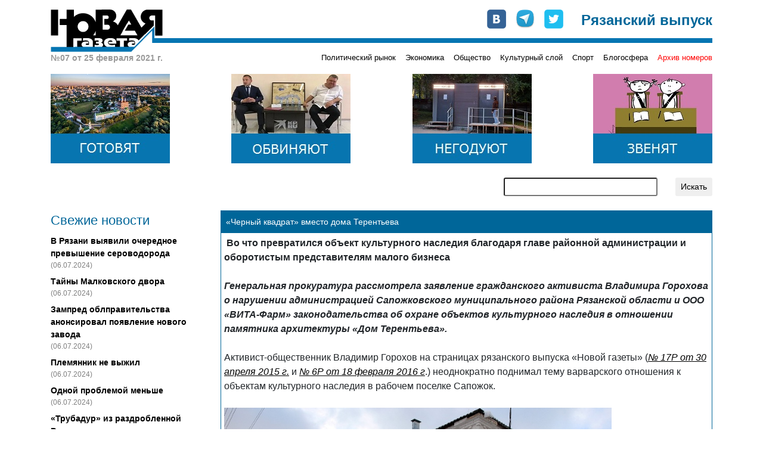

--- FILE ---
content_type: text/html; charset=UTF-8
request_url: https://novgaz-rzn.ru/nomer25022021_07/5165.html
body_size: 9546
content:

<!DOCTYPE html PUBLIC "-//W3C//DTD XHTML 1.0 Strict//EN" "http://www.w3.org/TR/xhtml1/DTD/xhtml1-strict.dtd">
<html xmlns="http://www.w3.org/1999/xhtml" xml:lang="ru" lang="ru">
<head>
    <title>&laquo;Новая газета&raquo;-Рязань /№07 от 25 февраля 2021 г./ «Черный квадрат» вместо дома Терентьева</title>
	<meta name="description" content="Во что превратился объект культурного наследия благодаря главе районной администрации и оборотистым представителям малого бизнеса
">
	<meta property="og:title" content="«Черный квадрат» вместо дома Терентьева"/>
	<meta property="og:description" content="Во что превратился объект культурного наследия благодаря главе районной администрации и оборотистым представителям малого бизнеса
"/>
    <meta property="og:image" content="http://novgaz-rzn.ru/images/public/5165.jpeg"/>
    <meta http-equiv="Content-Type" content="text/html; charset=utf-8"/>
    <meta name="viewport" content="width=device-width, initial-scale=1, shrink-to-fit=no" />
    <link rel="stylesheet" href="/css/main.css" type="text/css" media="screen" />
    <link rel="stylesheet" href="/css/bootstrap.min.css" type="text/css" media="screen" />
    <script type="text/javascript" src="/js/bootstrap.min.js"></script>
    <script type="text/javascript" src="//vk.com/js/api/openapi.js"></script>
    <meta name="yandex-verification" content="5d516e6bc1ff75b0" />

    
    <link rel="apple-touch-icon" sizes="57x57" href="/images/favicon/apple-icon-57x57.png">
    <link rel="apple-touch-icon" sizes="60x60" href="/images/favicon/apple-icon-60x60.png">
    <link rel="apple-touch-icon" sizes="72x72" href="/images/favicon/apple-icon-72x72.png">
    <link rel="apple-touch-icon" sizes="76x76" href="/images/favicon/apple-icon-76x76.png">
    <link rel="apple-touch-icon" sizes="114x114" href="/images/favicon/apple-icon-114x114.png">
    <link rel="apple-touch-icon" sizes="120x120" href="/images/favicon/apple-icon-120x120.png">
    <link rel="apple-touch-icon" sizes="144x144" href="/images/favicon/apple-icon-144x144.png">
    <link rel="apple-touch-icon" sizes="152x152" href="/images/favicon/apple-icon-152x152.png">
    <link rel="apple-touch-icon" sizes="180x180" href="/images/favicon/apple-icon-180x180.png">
    <link rel="icon" type="image/png" sizes="192x192"  href="/images/favicon/android-icon-192x192.png">
    <link rel="icon" type="image/png" sizes="32x32" href="/images/favicon/favicon-32x32.png">
    <link rel="icon" type="image/png" sizes="96x96" href="/images/favicon/favicon-96x96.png">
    <link rel="icon" type="image/png" sizes="16x16" href="/images/favicon/favicon-16x16.png">
    <link rel="manifest" href="/images/favicon/manifest.json">
    <meta name="msapplication-TileColor" content="#ffffff">
    <meta name="msapplication-TileImage" content="/images/favicon/ms-icon-144x144.png">
    <meta name="theme-color" content="#ffffff">

    <!-- Global site tag (gtag.js) - Google Analytics -->
    <script async src="https://www.googletagmanager.com/gtag/js?id=UA-127709050-1"></script>
    <script>
      window.dataLayer = window.dataLayer || [];
      function gtag(){dataLayer.push(arguments);}
      gtag('js', new Date());
      gtag('config', 'UA-127709050-1');
    </script>


    <!-- cf65698fddd1db67 -->
</head>
<body>
    <!-- Google Tag Manager (noscript) -->
    <noscript><iframe src="https://www.googletagmanager.com/ns.html?id=GTM-NVV6S3R"
                      height="0" width="0" style="display:none;visibility:hidden"></iframe></noscript>
    <!-- End Google Tag Manager (noscript) -->

    <div id="fb-root"></div>
    <script>(function(d, s, id) {
        var js, fjs = d.getElementsByTagName(s)[0];
        if (d.getElementById(id)) return;
        js = d.createElement(s); js.id = id;
        js.src = "//connect.facebook.net/ru_RU/all.js#xfbml=1&appId=104598546323528";
        fjs.parentNode.insertBefore(js, fjs);
    }(document, 'script', 'facebook-jssdk'));</script>

    <div class="container pt-3 pb-3">
        <div class="row no-gutters head" style="background-image: url(/images/logo-line.png);">
            <div class="col-md-auto">
                <a href="/"><img src="/images/logo.png" alt="Новая газета" /></a>
            </div>
            <div class="col-md mt-2 mt-md-0">
                <div class="row soc justify-content-between justify-content-md-end">
                    <div class="col-auto row no-gutters">
                        <div class="col-auto pr-3"><a href="http://vk.com/public24408293" target="_blank"><img src="/images/join_us/vkontakte_icon_32.png" alt="VK" /></a></div>
                        <div class="col-auto pr-3"><a href="https://t.me/novgaz_rzn" target="_blank"><img src="/images/join_us/telegram_icon_32.png" alt="Telegram" /></a></div>
                        <div class="col-auto"><a href="https://twitter.com/novgaz_rzn" target="_blank"><img src="/images/join_us/twitter_icon_48.png" alt="Twitter" /></a></div>
                    </div>
                    <div class="col-auto align-self-end caption">Рязанский выпуск</div>
                </div>
            </div>
        </div>
        <div class="row no-gutters mt-2 mt-md-0 categories">
            
            <div class="col-3 issue_date">
                №07 от 25 февраля 2021 г.
            </div>
            <div class="col">
                <div class="row no-gutters justify-content-end">
                    <div class="col-auto pt-1 pt-lg-0 category_item"><a href="/politicheskiy_rynok/">Политический рынок</a></div><div class="col-auto ml-3 pt-1 pt-lg-0 category_item"><a href="/ekonomika/">Экономика</a></div><div class="col-auto ml-3 pt-1 pt-lg-0 category_item"><a href="/obschestvo/">Общество</a></div><div class="col-auto ml-3 pt-1 pt-lg-0 category_item"><a href="/kulturniy_sloy/">Культурный слой</a></div><div class="col-auto ml-3 pt-1 pt-lg-0 category_item"><a href="/sport/">Спорт</a></div><div class="col-auto ml-3 pt-1 pt-lg-0 category_item"><a href="/blogosfera/">Блогосфера</a></div>
                    <div class="col-auto pt-1 pt-lg-0 ml-3 category_item archive"><a href="/archive.html">Архив номеров</a></div>
                </div>
            </div>
            </div>

       <div class="row banners justify-content-center justify-content-sm-between mt-lg-3">
            <div class="col-auto pt-3 pt-lg-0">
                <a href="https://novgaz-rzn.ru/nomer13062024_20/7384.html"><img src="/images/banners/4.jpeg" alt=""></a>
            </div>
            <div class="col-auto pt-3 pt-lg-0 d-none d-sm-block">
                <a href="https://novgaz-rzn.ru/nomer13062024_20/7385.html"><img src="/images/banners/3.jpeg" alt=""></a>
            </div>
            <div class="col-auto pt-3 pt-lg-0 d-none d-md-block">
                <a href="https://novgaz-rzn.ru/nomer13062024_20/7388.html"><img src="/images/banners/2.jpeg" alt=""></a>
            </div>
            <div class="col-auto pt-3 pt-lg-0 d-none d-lg-block">
                <a href="https://novgaz-rzn.ru/nomer13062024_20/7387.html"><img src="/images/banners/1.jpeg" alt=""></a>
            </div>
  </div>
        <div class="row justify-content-center justify-content-lg-end mt-2 mt-lg-4 mb-2 mb-lg-4 search">
            <div class="col-12 col-md-9 col-lg-6 col-xl-4">
                <form action="/poisk.html" method="get" class="row justify-content-end">
                    <div class="col"><input type="text" name="str" class="form-control-sm w-100" /></div>
                    <div class="col-auto"><input type="submit" value="Искать" class="btn btn-sm" /></div>
                </form>
            </div>
        </div>
        <div class="row main">
            <!-- order-1 order-sm-0 -->
            <div class="order-sm-first order-last col-12 col-sm-4 col-md-3 fresh_news">
                
    <div class="mb-2 news_head">Свежие новости</div>
        <div class="mt-2 news_list">    
  
          <div class="mt-2 news_item">
            <a href="/novosti/22501.html">В Рязани выявили очередное превышение сероводорода</a>
            <div class="text-black-50 pub_date">(06.07.2024)</div>
          </div>
    
          <div class="mt-2 news_item">
            <a href="/novosti/22500.html">Тайны Малковского двора</a>
            <div class="text-black-50 pub_date">(06.07.2024)</div>
          </div>
    
          <div class="mt-2 news_item">
            <a href="/novosti/22499.html">Зампред облправительства анонсировал появление нового завода</a>
            <div class="text-black-50 pub_date">(06.07.2024)</div>
          </div>
    
          <div class="mt-2 news_item">
            <a href="/novosti/22498.html">Племянник не выжил</a>
            <div class="text-black-50 pub_date">(06.07.2024)</div>
          </div>
    
          <div class="mt-2 news_item">
            <a href="/novosti/22497.html">Одной проблемой меньше</a>
            <div class="text-black-50 pub_date">(06.07.2024)</div>
          </div>
    
          <div class="mt-2 news_item">
            <a href="/novosti/22496.html">«Трубадур» из раздробленной Руси</a>
            <div class="text-black-50 pub_date">(04.07.2024)</div>
          </div>
    
          <div class="mt-2 news_item hot">
            <a href="/novosti/22495.html">Анонс бумажного рязанского выпуска «Новой газеты» от 4 июля</a>
            <div class="text-black-50 pub_date">(04.07.2024)</div>
          </div>
    
          <div class="mt-2 news_item">
            <a href="/novosti/22494.html">В Рязани задержан участник парада на Красной площади</a>
            <div class="text-black-50 pub_date">(04.07.2024)</div>
          </div>
    
          <div class="mt-2 news_item">
            <a href="/novosti/22493.html">Мэр-гидрометцентр</a>
            <div class="text-black-50 pub_date">(04.07.2024)</div>
          </div>
    
          <div class="mt-2 news_item">
            <a href="/novosti/22492.html">Власти услышали «Новую газету»</a>
            <div class="text-black-50 pub_date">(03.07.2024)</div>
          </div>
    
          <div class="mt-2 news_item">
            <a href="/novosti/22491.html">Переполох в администрации города</a>
            <div class="text-black-50 pub_date">(03.07.2024)</div>
          </div>
    
          <div class="mt-2 news_item">
            <a href="/novosti/22490.html">Игорь Греков впервые обжаловал решение о продлении срока содержания под стражей</a>
            <div class="text-black-50 pub_date">(03.07.2024)</div>
          </div>
    
          <div class="mt-2 news_item">
            <a href="/novosti/22489.html">В салоне +41</a>
            <div class="text-black-50 pub_date">(03.07.2024)</div>
          </div>
    
          <div class="mt-2 news_item">
            <a href="/novosti/22488.html">Латание дыр в режиме многозадачности</a>
            <div class="text-black-50 pub_date">(03.07.2024)</div>
          </div>
    
          <div class="mt-2 news_item">
            <a href="/novosti/22487.html">Военные пенсионеры не получили пенсию за июнь</a>
            <div class="text-black-50 pub_date">(02.07.2024)</div>
          </div>
    
        </div>
    <div class="mt-2 news_bottom"><a href="/novosti/">» все новости</a></div>
	            </div>
            <div class="order-sm-last order-first col-12 col-sm-8 col-md-9 mt-3 mt-sm-0">
                
    <div class="show_item">
        <div class="p-2 header">«Черный квадрат» вместо дома Терентьева</div>
        <div class="border border-white body shares">
            <sape_index><span style="font-size: medium;">&nbsp;<strong>Во что превратился объект культурного наследия благодаря главе районной администрации и оборотистым представителям малого бизнеса</strong></span>
<div><span style="font-size: medium;"><br />
</span></div>
<div><span style="font-size: medium;"><em><strong>Генеральная прокуратура рассмотрела заявление гражданского активиста Владимира Горохова о нарушении администрацией Сапожковского муниципального района Рязанской области и ООО &laquo;ВИТА-Фарм&raquo; законодательства об охране объектов культурного наследия в отношении памятника архитектуры &laquo;Дом Терентьева&raquo;.</strong></em></span></div>
<div><span style="font-size: medium;"><br />
</span></div>
<div><span style="font-size: medium;">Активист-общественник Владимир Горохов на страницах рязанского выпуска &laquo;Новой газеты&raquo; (</span><em><a href="https://novgaz-rzn.ru/nomer30042015_17/2120.html"><span style="font-size: medium;">№ 17Р от 30 апреля 2015 г.</span></a></em><span style="font-size: medium;"> и </span><em><a href="https://novgaz-rzn.ru/nomer18022016_06/2523.html"><span style="font-size: medium;">№ 6Р от 18 февраля 2016 г</span></a></em><span style="font-size: medium;">.) неоднократно поднимал тему варварского отношения к объектам культурного наследия в рабочем поселке Сапожок.&nbsp;<br />
<br type="_moz" />
</span></div>
<div><span style="font-size: medium;"><img src="/images/upload/Сапожок - shagau_ru(1).jpg" width="650" height="432" alt="" /><br />
<br />
1 января 2011 года глава Сапожковского района В.Ю. Б</span><span style="font-size: medium;">оярченков заключил договор аренды нежилого помещения в выявленном объекте культурного наследия, расположенном на улице Советской, дом 10, с ООО &laquo;ВИТА-Фарм&raquo; сроком на 49 лет.&nbsp;</span></div>
<div><span style="font-size: medium;"><br />
</span></div>
<div><span style="font-size: medium;">В указанном договоре отсутствовала ссылка на то, что арендуемое помещение расположено в здании, являющемся объектом культурного наследия, а также нет указания на то, что арендатор в своей деятельности готов принимать необходимые меры по содержанию и сохранению объекта аренды в соответствии с требованиями законодательства об охране памятников культуры. В выписке из ЕГРП отсутствуют ограничения (обременения) объекта недвижимого имущества. Собственник имущества также не поставил ООО &laquo;ВИТА-Фарм&raquo; в известность об имеющихся обременениях имущества.&nbsp;</span></div>
<div><span style="font-size: medium;"><br />
</span></div>
<div><span style="font-size: medium;">Глава района Боярченков прекрасно знал о том, что предметом договора аренды является памятник архитектуры &laquo;Дом Терентьева&raquo;. Об уведомлении райадминистрации о том, что здание &ndash; выявленный объект культурного наследия, свидетельствует письмо Комитета по культуре и туризму Рязанской области от 28.10.2010 № 3997.&nbsp;</span></div>
<div><span style="font-size: medium;"><br />
</span></div>
<div><span style="font-size: medium;">&laquo;Боярченков дал разрешение директору ООО &laquo;ВИТА-Фарм&raquo; С.В. Поповой на &laquo;реконструкцию&raquo; памятника архитектуры, в результате которой &laquo;шабашники&raquo;, но не реставраторы, попытались сделать из произведения искусства &laquo;черный квадрат&raquo; Казимира Малевича&raquo;, &ndash; писал Владимир Горохов.&nbsp;</span></div>
<div><span style="font-size: medium;"><br />
</span></div>
<div><span style="font-size: medium;">По выявленным нарушениям федерального и областного законодательства в области сохранения культурного наследия (Федеральный закон от 25.06.2002 № 73-ФЗ &laquo;Об объектах культурного наследия&raquo;) работниками регионального Минкульта было выдано предписание, в частности фирме ООО &laquo;ВИТА- Фарм&raquo;, о восстановлении внешнего вида памятника, который незаконно обезобразили.&nbsp;</span></div>
<div><span style="font-size: medium;"><br />
</span></div>
<div><span style="font-size: medium;">Местные власти всячески препятствовали сохранности памятников архитектуры. Еще в 2016 году суд обязал ООО &laquo;ВИТА-Фарм&raquo; и администрацию Сапожковского района &laquo;привести помещение в состояние, предшествующее его самовольной реконструкции&raquo;, соблюдая требования закона об объектах культурного наследия. В 2017 году &laquo;ВИТА-Фарм&raquo; привлекла эксперта из ООО &laquo;Эксперт- Строй&raquo;, сотрудник К.Г. Гущин выдал заключение, что указанные в решении суда строительные работы выполнять нельзя, так как могут обрушиться конструкции помещения. В январе 2018 года суд признал заключение эксперта Гущина недопустимым доказательст&not;вом, а фирма &laquo;Эксперт-Строй&raquo; вообще не имела права проводить подобные экспертизы, так как не аттестована в Минкультуры.&nbsp;</span></div>
<div><span style="font-size: medium;"><br />
</span></div>
<div><span style="font-size: medium;">В августе 2018 года приставы составили протокол о неисполнении реше&not;ния суда, ООО &laquo;ВИТА-Фарм&raquo; было оштрафовано на 50 тысяч рублей. &laquo;ВИТА-Фарм&raquo;, ссылаясь на выводы Гущина, просила прекратить производство по делу. Однако суд заявление отклонил.&nbsp;</span></div>
<div><span style="font-size: medium;"><br />
</span></div>
<div><span style="font-size: medium;">И вот в феврале пришел долгожданный ответ из Генпрокуратуры за подписью начальника отдела по надзору за исполнением законов о защите интересов государства и общества Юрия Фадеева.&nbsp;<br />
<br type="_moz" />
</span></div>
<div><span style="font-size: medium;"><img src="/images/upload/Ответ генпрокурора по ВИТА-Фарм.jpg" width="506" height="768" alt="" /><br />
</span></div>
<div><span style="font-size: medium;"><br />
&laquo;Учитывая, что исполнение решения Кораблинского районного суда от 28.07.2016 о приведении нежилого помещения в &laquo;Доме Терентьева&raquo; в состояние, предшествующее самовольной реконструкции, финансируется исключительно за счет бюджетных средств, и.о. главы администрации Сапожковского района 03.02.2020 предостережен прокуратурой о недопустимости нарушений бюджетного законодательства. Затраченные&nbsp; средства районной администрацией запланировано взыскать с директора ООО &laquo;ВИТА-Фарм&raquo; С.В. Поповой в порядке регресса.&nbsp;</span></div>
<div><span style="font-size: medium;"><br />
</span></div>
<div><span style="font-size: medium;">По уголовному делу в отношении Поповой о злостном уклонении от исполнения вышеуказанного решения суда постановление следователя о приостановке предварительного следствия 11.01.2021 отменено надзирающим прокурором, следствие не завершено. Материал доследственной проверки в отношении главы администрации МО Сапожковский муниципальный район В.Ю. Боярченкова передан из органа дознания регионального УФССП России в Кораблинский межрайонный следственный отдел СУ СК России по Рязанской области, где с 03.02.2021 организована доследственная проверка.&nbsp;<br />
<br type="_moz" />
</span></div>
<div><span style="font-size: medium;">Ход и результаты расследования уголовного дела и процессуальной проверки контролируются&raquo;, &ndash; говорится в письме.&nbsp;</span></div></sape_index><div class="author mt-3 mr-2 text-right">Павел Гресь</div>
        <div class="entire_issue mt-2 mr-2 text-right"><a href="/nomer25022021_07/">читать весь номер</a></div>      
      
    <div class="row mt-4">
      <div class="col-auto">
        <a href="https://twitter.com/share"
           class="twitter-share-button"
           data-via="novgaz_rzn"
           data-lang="ru">Твитнуть</a>
      </div>
      <div class="col-auto">
        <div class="fb-like"
             data-send="false"
             data-layout="button_count"
             data-width="150"
             data-show-faces="false"
             data-action="recommend"
             data-font="arial"></div>
      </div>
      <div class="col-auto">
        <div id="vk_like"></div>
      </div>
    </div>
    
    <!-- some codes -->
    <!-- VK -->
    <script type="text/javascript">
        VK.init({apiId: 2183583, onlyWidgets: true});
        VK.Widgets.Like("vk_like", {type: "button", verb: 1, width: 120});
    </script>
    <!-- TWITTER -->
    <script>!function(d,s,id){var js,fjs=d.getElementsByTagName(s)[0];if(!d.getElementById(id)){js=d.createElement(s);js.id=id;js.src="//platform.twitter.com/widgets.js";fjs.parentNode.insertBefore(js,fjs);}}(document,"script","twitter-wjs");</script>  
  
            <div class="mt-4">
              <!-- Put this div tag to the place, where the Comments block will be -->
              <div id="vk_comments"></div>
              <script type="text/javascript">
                VK.init({apiId: 2409595, onlyWidgets: true});
                VK.Widgets.Comments("vk_comments", {limit: 5, attach: "*"});
              </script>
            </div>
  
        </div>
    
            <div class="adv font-weight-bold text-white p-1">
                <span class="mr-2"><script type="text/javascript">
<!--
var _acic={dataProvider:10,allowCookieMatch:false};(function(){var e=document.createElement("script");e.type="text/javascript";e.async=true;e.src="https://www.acint.net/aci.js";var t=document.getElementsByTagName("script")[0];t.parentNode.insertBefore(e,t)})()
//-->
</script></span>
            </div>
        
        </div>  
                </div>
        </div>
        
        <div class="row no-gutters mt-3 yandex_direct">
            <div class="col p-1">
              <!-- Yandex.RTB R-A-104335-1 -->
              <!-- Yandex.RTB R-A-104335-3 -->
              <div id="yandex_rtb_R-A-104335-1" class="mt-2 mb-2"></div>
              <div id="yandex_rtb_R-A-104335-3"></div>
              <script type="text/javascript">
                  (function(w, d, n, s, t) {
                      w[n] = w[n] || [];
                      w[n].push(function() {
                        
                          const bodyDivs = document.querySelectorAll('div.body > div');
                          const yandexNode = document.getElementById('yandex_rtb_R-A-104335-1');
                          if (bodyDivs.length && yandexNode)
                          {
                            bodyDivs[Math.round((bodyDivs.length - 4) / 2)].prepend(yandexNode);
                          }
                      
                          Ya.Context.AdvManager.render({
                              blockId: "R-A-104335-1",
                              renderTo: "yandex_rtb_R-A-104335-1",
                              async: true
                          });
                          Ya.Context.AdvManager.render({
                              blockId: "R-A-104335-3",
                              renderTo: "yandex_rtb_R-A-104335-3",
                              async: true
                          });
                          
                      });
                      t = d.getElementsByTagName("script")[0];
                      s = d.createElement("script");
                      s.type = "text/javascript";
                      s.src = "//an.yandex.ru/system/context.js";
                      s.async = true;
                      t.parentNode.insertBefore(s, t);
                  })(this, this.document, "yandexContextAsyncCallbacks");
              </script>
            </div>
        </div>

        <div class="row justify-content-center no-gutters mt-3 bottom">
            <div class="col-auto mr-3 mr-sm-4">
                <a href="/reklama.html">Реклама</a>
            </div>
            <div class="col-auto mr-3 mr-sm-4">
                <a href="/redakciya.html">Редакция</a>
            </div>
            <div class="col-auto mr-3 mr-sm-4">
                <a href="/press/">Пресс-релизы</a>
            </div>
            <div class="col-auto">
                <a href="http://saytostroy.ru/" target="_blank">Сайтострой</a>
            </div>
            <div class="w-100"></div>
            <div class="col-auto mt-3">
                <!--LiveInternet counter--><script type="text/javascript"> 
                document.write('<a href="//www.liveinternet.ru/click" '+ 
                'target="_blank"><img src="//counter.yadro.ru/hit?t28.6;r'+ 
                escape(document.referrer)+((typeof(screen)=='undefined')?'': 
                ';s'+screen.width+'*'+screen.height+'*'+(screen.colorDepth? 
                screen.colorDepth:screen.pixelDepth))+';u'+escape(document.URL)+ 
                ';h'+escape(document.title.substring(0,150))+';'+Math.random()+ 
                '" alt="" title="LiveInternet: показано количество просмотров и'+ 
                ' посетителей" '+ 
                'border="0" width="88" height="120"><\/a>') 
                </script><!--/LiveInternet-->

								<!-- Yandex.Metrika counter -->
								<script type="text/javascript" >
									 (function(m,e,t,r,i,k,a){m[i]=m[i]||function(){(m[i].a=m[i].a||[]).push(arguments)};
									 m[i].l=1*new Date();k=e.createElement(t),a=e.getElementsByTagName(t)[0],k.async=1,k.src=r,a.parentNode.insertBefore(k,a)})
									 (window, document, "script", "https://mc.yandex.ru/metrika/tag.js", "ym");

									 ym(54987880, "init", {
												clickmap:true,
												trackLinks:true,
												accurateTrackBounce:true,
												webvisor:true
									 });
								</script>
								<noscript><div><img src="https://mc.yandex.ru/watch/54987880" style="position:absolute; left:-9999px;" alt="" /></div></noscript>
								<!-- /Yandex.Metrika counter -->
								
								<script>

								</script>
            </div>
        </div>
    </div>
    <!--1c01a-->
</body>
</html>
<!-- 1 -->